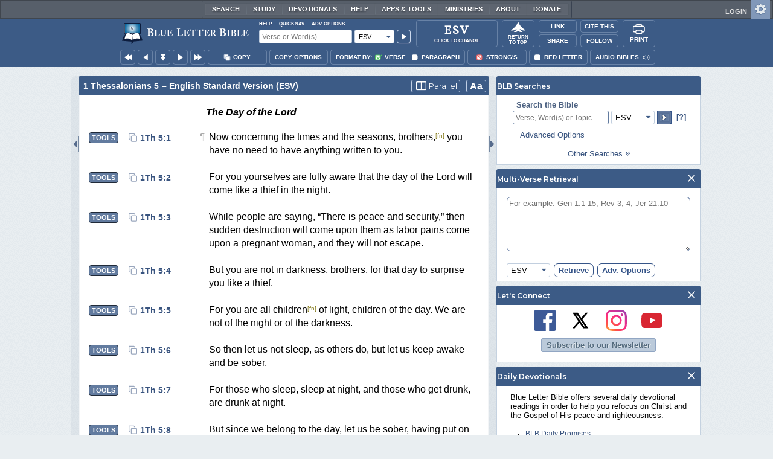

--- FILE ---
content_type: application/javascript; charset=utf-8
request_url: https://www.blueletterbible.org/assets/scripts/blbProtoTypes.js?tv=1769176338
body_size: 15472
content:
"undefined"==typeof BLB&&(BLB={}),function(){BLB.BookChapters=[],BLB.BookLongName=[],BLB.BookNumbers=[],BLB.BookOrder=[],BLB.Months=[],BLB.BookNames=[],BLB.EngToSpanish=[],BLB.HebrewCantillation="",BLB.HebrewVowelPoints="",BLB.primaryListDelim=String.fromCharCode(169),BLB.primarySubListDelim=String.fromCharCode(167),BLB.primarySuperSubListDelim=String.fromCharCode(183);for(var B=1425;B<=1455;B++)BLB.HebrewCantillation+=String.fromCharCode(B);for(B=1456;B<=1467;B++)BLB.HebrewVowelPoints+=String.fromCharCode(B);BLB.HebrewCantillation+=String.fromCharCode(1469)+String.fromCharCode(1471)+String.fromCharCode(1476)+String.fromCharCode(1477)+String.fromCharCode(1479),BLB.BookNames["1 ##j"]="1Jo",BLB.BookNames["1##j"]="1Jo",BLB.BookNames["2 ##j"]="2Jo",BLB.BookNames["2##j"]="2Jo",BLB.BookNames["3 ##j"]="3Jo",BLB.BookNames["3##j"]="3Jo",BLB.BookNames["1 sm"]="1Sa",BLB.BookNames["1sm"]="1Sa",BLB.BookNames["2 sm"]="2Sa",BLB.BookNames["2sm"]="2Sa",BLB.BookNames.ac="Act",BLB.BookNames.am="Amo",BLB.BookNames.co="Col",BLB.BookNames.da="Dan",BLB.BookNames.de="Deu",BLB.BookNames.dt="Deu",BLB.BookNames.ec="Ecc",BLB.BookNames.ep="Eph",BLB.BookNames.es="Est",BLB.BookNames.ex="Exo",BLB.BookNames.ez="Eze",BLB.BookNames.ga="Gal",BLB.BookNames.ge="Gen",BLB.BookNames.he="Heb",BLB.BookNames.ho="Hos",BLB.BookNames.is="Isa",BLB.BookNames.ja="Jas",BLB.BookNames.jb="Job",BLB.BookNames.je="Jer",BLB.BookNames.jl="Joe",BLB.BookNames.jn="Jhn",BLB.BookNames.jr="Jer",BLB.BookNames.la="Lam",BLB.BookNames.le="Lev",BLB.BookNames.lk="Luk",BLB.BookNames.lu="Luk",BLB.BookNames.mi="Mic",BLB.BookNames.mk="Mar",BLB.BookNames.mr="Mar",BLB.BookNames.mt="Mat",BLB.BookNames.na="Nah",BLB.BookNames.ne="Neh",BLB.BookNames.nu="Num",BLB.BookNames.ob="Oba",BLB.BookNames.ph="Phl",BLB.BookNames.pr="Pro",BLB.BookNames.ps="Psa",BLB.BookNames.re="Rev",BLB.BookNames.ro="Rom",BLB.BookNames.ru="Rth",BLB.BookNames.so="Sng",BLB.BookNames.zc="Zec",BLB.BookNames.ze="Zep",BLB.BookNames.zp="Zep",BLB.BookNames.Os="Hos",BLB.BookNames.Ef="Eph",BLB.BookNames["1 ch"]="1Ch",BLB.BookNames["1ch"]="1Ch",BLB.BookNames["1 chr"]="1Ch",BLB.BookNames["1chr"]="1Ch",BLB.BookNames["1 chro"]="1Ch",BLB.BookNames["1chro"]="1Ch",BLB.BookNames["1 chron"]="1Ch",BLB.BookNames["1chron"]="1Ch",BLB.BookNames["1 chronicles"]="1Ch",BLB.BookNames["1chronicles"]="1Ch",BLB.BookNames["1 co"]="1Co",BLB.BookNames["1co"]="1Co",BLB.BookNames["1 cr"]="1Co",BLB.BookNames["1cr"]="1Co",BLB.BookNames["1 cor"]="1Co",BLB.BookNames["1cor"]="1Co",BLB.BookNames["1 cori"]="1Co",BLB.BookNames["1cori"]="1Co",BLB.BookNames["1 corint"]="1Co",BLB.BookNames["1corint"]="1Co",BLB.BookNames["1 corinth"]="1Co",BLB.BookNames["1corinth"]="1Co",BLB.BookNames["1 corinthian"]="1Co",BLB.BookNames["1corinthian"]="1Co",BLB.BookNames["1 corinthians"]="1Co",BLB.BookNames["1corinthians"]="1Co",BLB.BookNames["1 jhn"]="1Jo",BLB.BookNames["1jhn"]="1Jo",BLB.BookNames["1 jo"]="1Jo",BLB.BookNames["1jo"]="1Jo",BLB.BookNames["1 jn"]="1Jo",BLB.BookNames["1jn"]="1Jo",BLB.BookNames["1 joh"]="1Jo",BLB.BookNames["1joh"]="1Jo",BLB.BookNames["1 john"]="1Jo",BLB.BookNames["1john"]="1Jo",BLB.BookNames["1 kgs"]="1Ki",BLB.BookNames["1kgs"]="1Ki",BLB.BookNames["1 ki"]="1Ki",BLB.BookNames["1ki"]="1Ki",BLB.BookNames["1 kin"]="1Ki",BLB.BookNames["1kin"]="1Ki",BLB.BookNames["1 king"]="1Ki",BLB.BookNames["1king"]="1Ki",BLB.BookNames["1 kings"]="1Ki",BLB.BookNames["1kings"]="1Ki",BLB.BookNames["1 kngs"]="1Ki",BLB.BookNames["1kngs"]="1Ki",BLB.BookNames["1 pe"]="1Pe",BLB.BookNames["1pe"]="1Pe",BLB.BookNames["1 pet"]="1Pe",BLB.BookNames["1pet"]="1Pe",BLB.BookNames["1 pete"]="1Pe",BLB.BookNames["1pete"]="1Pe",BLB.BookNames["1 peter"]="1Pe",BLB.BookNames["1peter"]="1Pe",BLB.BookNames["1 pt"]="1Pe",BLB.BookNames["1pt"]="1Pe",BLB.BookNames["1 sa"]="1Sa",BLB.BookNames["1sa"]="1Sa",BLB.BookNames["1 sam"]="1Sa",BLB.BookNames["1sam"]="1Sa",BLB.BookNames["1 samuel"]="1Sa",BLB.BookNames["1samuel"]="1Sa",BLB.BookNames["1 th"]="1Th",BLB.BookNames["1th"]="1Th",BLB.BookNames["1 the"]="1Th",BLB.BookNames["1the"]="1Th",BLB.BookNames["1 thes"]="1Th",BLB.BookNames["1thes"]="1Th",BLB.BookNames["1 thess"]="1Th",BLB.BookNames["1thess"]="1Th",BLB.BookNames["1 thessa"]="1Th",BLB.BookNames["1thessa"]="1Th",BLB.BookNames["1 thessal"]="1Th",BLB.BookNames["1thessal"]="1Th",BLB.BookNames["1 thessalon"]="1Th",BLB.BookNames["1thessalon"]="1Th",BLB.BookNames["1 thessalonian"]="1Th",BLB.BookNames["1thessalonian"]="1Th",BLB.BookNames["1 thessalonians"]="1Th",BLB.BookNames["1thessalonians"]="1Th",BLB.BookNames["1 ths"]="1Th",BLB.BookNames["1ths"]="1Th",BLB.BookNames["1 ti"]="1Ti",BLB.BookNames["1ti"]="1Ti",BLB.BookNames["1 tim"]="1Ti",BLB.BookNames["1tim"]="1Ti",BLB.BookNames["1 timo"]="1Ti",BLB.BookNames["1timo"]="1Ti",BLB.BookNames["1 timothy"]="1Ti",BLB.BookNames["1timothy"]="1Ti",BLB.BookNames["2 ch"]="2Ch",BLB.BookNames["2ch"]="2Ch",BLB.BookNames["2 chr"]="2Ch",BLB.BookNames["2chr"]="2Ch",BLB.BookNames["2 chro"]="2Ch",BLB.BookNames["2chro"]="2Ch",BLB.BookNames["2 chron"]="2Ch",BLB.BookNames["2chron"]="2Ch",BLB.BookNames["2 chronicles"]="2Ch",BLB.BookNames["2chronicles"]="2Ch",BLB.BookNames["2 co"]="2Co",BLB.BookNames["2co"]="2Co",BLB.BookNames["2 cr"]="2Co",BLB.BookNames["2cr"]="2Co",BLB.BookNames["2 cor"]="2Co",BLB.BookNames["2cor"]="2Co",BLB.BookNames["2 cori"]="2Co",BLB.BookNames["2cori"]="2Co",BLB.BookNames["2 corint"]="2Co",BLB.BookNames["2corint"]="2Co",BLB.BookNames["2 corinth"]="2Co",BLB.BookNames["2corinth"]="2Co",BLB.BookNames["2 corinthian"]="2Co",BLB.BookNames["2corinthian"]="2Co",BLB.BookNames["2 corinthians"]="2Co",BLB.BookNames["2corinthians"]="2Co",BLB.BookNames["2 jhn"]="2Jo",BLB.BookNames["2jhn"]="2Jo",BLB.BookNames["2 jo"]="2Jo",BLB.BookNames["2jo"]="2Jo",BLB.BookNames["2 jn"]="2Jo",BLB.BookNames["2jn"]="2Jo",BLB.BookNames["2 joh"]="2Jo",BLB.BookNames["2joh"]="2Jo",BLB.BookNames["2 john"]="2Jo",BLB.BookNames["2john"]="2Jo",BLB.BookNames["2 kgs"]="2Ki",BLB.BookNames["2kgs"]="2Ki",BLB.BookNames["2 ki"]="2Ki",BLB.BookNames["2ki"]="2Ki",BLB.BookNames["2 kin"]="2Ki",BLB.BookNames["2kin"]="2Ki",BLB.BookNames["2 king"]="2Ki",BLB.BookNames["2king"]="2Ki",BLB.BookNames["2 kings"]="2Ki",BLB.BookNames["2kings"]="2Ki",BLB.BookNames["2 kngs"]="2Ki",BLB.BookNames["2kngs"]="2Ki",BLB.BookNames["2 pe"]="2Pe",BLB.BookNames["2pe"]="2Pe",BLB.BookNames["2 pet"]="2Pe",BLB.BookNames["2pet"]="2Pe",BLB.BookNames["2 pete"]="2Pe",BLB.BookNames["2pete"]="2Pe",BLB.BookNames["2 peter"]="2Pe",BLB.BookNames["2peter"]="2Pe",BLB.BookNames["2 pt"]="2Pe",BLB.BookNames["2pt"]="2Pe",BLB.BookNames["2 sa"]="2Sa",BLB.BookNames["2sa"]="2Sa",BLB.BookNames["2 sam"]="2Sa",BLB.BookNames["2sam"]="2Sa",BLB.BookNames["2 samuel"]="2Sa",BLB.BookNames["2samuel"]="2Sa",BLB.BookNames["2 th"]="2Th",BLB.BookNames["2th"]="2Th",BLB.BookNames["2 the"]="2Th",BLB.BookNames["2the"]="2Th",BLB.BookNames["2 thes"]="2Th",BLB.BookNames["2thes"]="2Th",BLB.BookNames["2 thess"]="2Th",BLB.BookNames["2thess"]="2Th",BLB.BookNames["2 thessa"]="2Th",BLB.BookNames["2thessa"]="2Th",BLB.BookNames["2 thessal"]="2Th",BLB.BookNames["2thessal"]="2Th",BLB.BookNames["2 thessalon"]="2Th",BLB.BookNames["2thessalon"]="2Th",BLB.BookNames["2 thessalonian"]="2Th",BLB.BookNames["2thessalonian"]="2Th",BLB.BookNames["2 thessalonians"]="2Th",BLB.BookNames["2thessalonians"]="2Th",BLB.BookNames["2 ths"]="2Th",BLB.BookNames["2ths"]="2Th",BLB.BookNames["2 ti"]="2Ti",BLB.BookNames["2ti"]="2Ti",BLB.BookNames["2 tim"]="2Ti",BLB.BookNames["2tim"]="2Ti",BLB.BookNames["2 timo"]="2Ti",BLB.BookNames["2timo"]="2Ti",BLB.BookNames["2 timothy"]="2Ti",BLB.BookNames["2timothy"]="2Ti",BLB.BookNames["3 jhn"]="3Jo",BLB.BookNames["3jhn"]="3Jo",BLB.BookNames["3 jo"]="3Jo",BLB.BookNames["3jo"]="3Jo",BLB.BookNames["3 jn"]="3Jo",BLB.BookNames["3jn"]="3Jo",BLB.BookNames["3 joh"]="3Jo",BLB.BookNames["3joh"]="3Jo",BLB.BookNames["3 john"]="3Jo",BLB.BookNames["3john"]="3Jo",BLB.BookNames.acs="Act",BLB.BookNames.act="Act",BLB.BookNames.acts="Act",BLB.BookNames.amo="Amo",BLB.BookNames.amos="Amo",BLB.BookNames.ams="Amo",BLB.BookNames.apocalypse="Rev",BLB.BookNames.apocolypse="Rev",BLB.BookNames.apoc="Rev",BLB.BookNames.apo="Rev",BLB.BookNames["canticle of canticles"]="Sng",BLB.BookNames["canticle canticles"]="Sng",BLB.BookNames.canticle="Sng",BLB.BookNames.canticles="Sng",BLB.BookNames.cant="Sng",BLB.BookNames.col="Col",BLB.BookNames.coll="Col",BLB.BookNames.collosians="Col",BLB.BookNames.collossians="Col",BLB.BookNames.colo="Col",BLB.BookNames.colos="Col",BLB.BookNames.coloss="Col",BLB.BookNames.colossian="Col",BLB.BookNames.colossians="Col",BLB.BookNames.colossi="Col",BLB.BookNames.colossions="Col",BLB.BookNames.dan="Dan",BLB.BookNames.dani="Dan",BLB.BookNames.daniel="Dan",BLB.BookNames.deu="Deu",BLB.BookNames.deut="Deu",BLB.BookNames.deuter="Deu",BLB.BookNames.deutero="Deu",BLB.BookNames.deuteronomy="Deu",BLB.BookNames.dnl="Dan",BLB.BookNames.ecc="Ecc",BLB.BookNames.eccl="Ecc",BLB.BookNames.eccle="Ecc",BLB.BookNames.eccles="Ecc",BLB.BookNames.ecclesiastes="Ecc",BLB.BookNames.ecls="Ecc",BLB.BookNames.ecs="Ecc",BLB.BookNames.eph="Eph",BLB.BookNames.ephe="Eph",BLB.BookNames.ephes="Eph",BLB.BookNames.ephesian="Eph",BLB.BookNames.ephesians="Eph",BLB.BookNames.ephesi="Eph",BLB.BookNames.ephesions="Eph",BLB.BookNames.ephsns="Eph",BLB.BookNames.ester="Est",BLB.BookNames.est="Est",BLB.BookNames.esther="Est",BLB.BookNames.esth="Est",BLB.BookNames.estr="Est",BLB.BookNames.exd="Exo",BLB.BookNames.exds="Exo",BLB.BookNames.exod="Exo",BLB.BookNames.exodus="Exo",BLB.BookNames.exo="Exo",BLB.BookNames.eze="Eze",BLB.BookNames.ezk="Eze",BLB.BookNames.ezek="Eze",BLB.BookNames.ezekiel="Eze",BLB.BookNames.ezra="Ezr",BLB.BookNames.ezr="Ezr",BLB.BookNames.gala="Gal",BLB.BookNames.galat="Gal",BLB.BookNames.galatians="Gal",BLB.BookNames.galati="Gal",BLB.BookNames.galations="Gal",BLB.BookNames.gal="Gal",BLB.BookNames.gals="Gal",BLB.BookNames.gene="Gen",BLB.BookNames.genes="Gen",BLB.BookNames.genesi="Gen",BLB.BookNames.genesis="Gen",BLB.BookNames.gen="Gen",BLB.BookNames.glts="Gal",BLB.BookNames.gns="Gen",BLB.BookNames.haba="Hab",BLB.BookNames.habak="Hab",BLB.BookNames.habakk="Hab",BLB.BookNames.habakkuk="Hab",BLB.BookNames.hab="Hab",BLB.BookNames.hagai="Hag",BLB.BookNames.haggai="Hag",BLB.BookNames.hagg="Hag",BLB.BookNames.hag="Hag",BLB.BookNames.hbk="Hab",BLB.BookNames.hbr="Heb",BLB.BookNames.hbrs="Heb",BLB.BookNames.heb="Heb",BLB.BookNames.hebres="Heb",BLB.BookNames.hebrew="Heb",BLB.BookNames.hebrews="Heb",BLB.BookNames.hebr="Heb",BLB.BookNames.hga="Hag",BLB.BookNames.hosea="Hos",BLB.BookNames.hose="Hos",BLB.BookNames.hos="Hos",BLB.BookNames.hsa="Hos",BLB.BookNames.isaiah="Isa",BLB.BookNames.isaia="Isa",BLB.BookNames.isai="Isa",BLB.BookNames.isa="Isa",BLB.BookNames.ish="Isa",BLB.BookNames.jame="Jas",BLB.BookNames.james="Jas",BLB.BookNames.jam="Jas",BLB.BookNames.jas="Jas",BLB.BookNames.jde="Jde",BLB.BookNames.jdg="Jdg",BLB.BookNames.jdgs="Jdg",BLB.BookNames.jere="Jer",BLB.BookNames.jeremiah="Jer",BLB.BookNames.jerem="Jer",BLB.BookNames.jer="Jer",BLB.BookNames.jhn="Jhn",BLB.BookNames.jms="Jas",BLB.BookNames.job="Job",BLB.BookNames.joe="Joe",BLB.BookNames.joel="Joe",BLB.BookNames.joh="Jhn",BLB.BookNames.john="Jhn",BLB.BookNames.jonah="Jon",BLB.BookNames.jona="Jon",BLB.BookNames.jon="Jon",BLB.BookNames.josh="Jos",BLB.BookNames.joshua="Jos",BLB.BookNames.jos="Jos",BLB.BookNames.jsh="Jos",BLB.BookNames.jud="Jde",BLB.BookNames.jude="Jde",BLB.BookNames.judge="Jdg",BLB.BookNames.judges="Jdg",BLB.BookNames.judg="Jdg",BLB.BookNames.lame="Lam",BLB.BookNames.lamen="Lam",BLB.BookNames.lamentation="Lam",BLB.BookNames.lamentations="Lam",BLB.BookNames.lament="Lam",BLB.BookNames.lam="Lam",BLB.BookNames.levi="Lev",BLB.BookNames.levitic="Lev",BLB.BookNames.leviticus="Lev",BLB.BookNames.levit="Lev",BLB.BookNames.lev="Lev",BLB.BookNames.lke="Luk",BLB.BookNames.luke="Luk",BLB.BookNames.luk="Luk",BLB.BookNames.malachi="Mal",BLB.BookNames.malach="Mal",BLB.BookNames.malac="Mal",BLB.BookNames.mala="Mal",BLB.BookNames.malichi="Mal",BLB.BookNames.mal="Mal",BLB.BookNames.mar="Mar",BLB.BookNames.marc="Mar",BLB.BookNames.mark="Mar",BLB.BookNames.mathew="Mat",BLB.BookNames.mat="Mat",BLB.BookNames.matthe="Mat",BLB.BookNames.matthew="Mat",BLB.BookNames.matth="Mat",BLB.BookNames.matt="Mat",BLB.BookNames.mch="Mic",BLB.BookNames.micah="Mic",BLB.BookNames.mica="Mic",BLB.BookNames.mic="Mic",BLB.BookNames.mlc="Mal",BLB.BookNames.mlci="Mal",BLB.BookNames.mrk="Mar",BLB.BookNames.mth="Mat",BLB.BookNames.mtthw="Mat",BLB.BookNames.mtw="Mat",BLB.BookNames.nah="Nah",BLB.BookNames.nahum="Nah",BLB.BookNames.nahu="Nah",BLB.BookNames.nehemiah="Neh",BLB.BookNames.nehem="Neh",BLB.BookNames.nehe="Neh",BLB.BookNames.neh="Neh",BLB.BookNames.number="Num",BLB.BookNames.numbers="Num",BLB.BookNames.numb="Num",BLB.BookNames.num="Num",BLB.BookNames.obadiah="Oba",BLB.BookNames.obad="Oba",BLB.BookNames.oba="Oba",BLB.BookNames.obd="Oba",BLB.BookNames.philemon="Phm",BLB.BookNames.philem="Phm",BLB.BookNames.phile="Phm",BLB.BookNames.phili="Phl",BLB.BookNames.philipians="Phl",BLB.BookNames.philip="Phl",BLB.BookNames.philippians="Phl",BLB.BookNames.philippi="Phl",BLB.BookNames.philipp="Phl",BLB.BookNames.philipppian="Phl",BLB.BookNames.philli="Phl",BLB.BookNames.phillip="Phl",BLB.BookNames.phillippian="Phl",BLB.BookNames.phillippians="Phl",BLB.BookNames.phillippi="Phl",BLB.BookNames.phillipp="Phl",BLB.BookNames.phil="Phl",BLB.BookNames.phi="Phl",BLB.BookNames.phl="Phl",BLB.BookNames.phm="Phm",BLB.BookNames.phn="Phm",BLB.BookNames.php="Phl",BLB.BookNames.pro="Pro",BLB.BookNames.proverb="Pro",BLB.BookNames.proverbs="Pro",BLB.BookNames.prov="Pro",BLB.BookNames.prv="Pro",BLB.BookNames.prvs="Pro",BLB.BookNames.psalm="Psa",BLB.BookNames.psalms="Psa",BLB.BookNames.psal="Psa",BLB.BookNames.psa="Psa",BLB.BookNames.pss="Psa",BLB.BookNames.revelation="Rev",BLB.BookNames.revelations="Rev",BLB.BookNames.revelat="Rev",BLB.BookNames.revel="Rev",BLB.BookNames.reve="Rev",BLB.BookNames.rev="Rev",BLB.BookNames.rms="Rom",BLB.BookNames.roman="Rom",BLB.BookNames.romans="Rom",BLB.BookNames.roma="Rom",BLB.BookNames.rom="Rom",BLB.BookNames.rth="Rth",BLB.BookNames.ruth="Rth",BLB.BookNames.rut="Rth",BLB.BookNames.sgs="Sng",BLB.BookNames.sng="Sng",BLB.BookNames.sngs="Sng",BLB.BookNames.solomon="Sng",BLB.BookNames["song solomon"]="Sng",BLB.BookNames["songs solomon"]="Sng",BLB.BookNames["song of solomon"]="Sng",BLB.BookNames["songs of solomon"]="Sng",BLB.BookNames["song songs"]="Sng",BLB.BookNames["song of songs"]="Sng",BLB.BookNames.songofsolomon="Sng",BLB.BookNames.songsofsolomon="Sng",BLB.BookNames.songofsongs="Sng",BLB.BookNames.song="Sng",BLB.BookNames.songs="Sng",BLB.BookNames.son="Sng",BLB.BookNames.sos="Sng",BLB.BookNames.tit="Tit",BLB.BookNames.titus="Tit",BLB.BookNames.tts="Tit",BLB.BookNames.zechariah="Zec",BLB.BookNames.zechar="Zec",BLB.BookNames.zecha="Zec",BLB.BookNames.zech="Zec",BLB.BookNames.zec="Zec",BLB.BookNames.zephaniah="Zep",BLB.BookNames.zephan="Zep",BLB.BookNames.zepha="Zep",BLB.BookNames.zeph="Zep",BLB.BookNames.zep="Zep",BLB.BookNames.zph="Zep",BLB.BookNames["Gen."]="Gen",BLB.BookNames["Deu."]="Deu",BLB.BookNames["1Sa."]="1Sa",BLB.BookNames["2Sa."]="2Sa",BLB.BookNames["Prov."]="Pro",BLB.BookNames["Ps."]="Psa",BLB.BookNames["Eccl."]="Ecc",BLB.BookNames["Hab."]="Hab",BLB.BookNames["Jer."]="Jer",BLB.BookNames["Neh."]="Neh",BLB.BookNames["Hos."]="Hos",BLB.BookNames["Isa."]="Isa",BLB.BookNames["Mt."]="Mat",BLB.BookNames["Lu."]="Luk",BLB.BookNames["Jn."]="Jhn",BLB.BookNames["Eph."]="Eph",BLB.BookNames["Jas."]="Jas",BLB.BookNames["génesis"]="Gen",BLB.BookNames.genesis="Gen",BLB.BookNames["éxodo"]="Exo",BLB.BookNames.exodo="Exo",BLB.BookNames["levítico"]="Lev",BLB.BookNames.levitico="Lev",BLB.BookNames["levíticos"]="Lev",BLB.BookNames.leviticos="Lev",BLB.BookNames["números"]="Num",BLB.BookNames.numeros="Num",BLB.BookNames.deuteronomio="Deu",BLB.BookNames["josué"]="Jos",BLB.BookNames.josue="Jos",BLB.BookNames.jueces="Jdg",BLB.BookNames.rut="Rth",BLB.BookNames["1samuel"]="1Sa",BLB.BookNames["1 samuel"]="1Sa",BLB.BookNames["2samuel"]="2Sa",BLB.BookNames["2 samuel"]="2Sa",BLB.BookNames["1reyes"]="1Ki",BLB.BookNames["1 reyes"]="1Ki",BLB.BookNames["2reyes"]="2Ki",BLB.BookNames["2 reyes"]="2Ki",BLB.BookNames["1crónicas"]="1Ch",BLB.BookNames["1 crónicas"]="1Ch",BLB.BookNames["1cronicas"]="1Ch",BLB.BookNames["1 cronicas"]="1Ch",BLB.BookNames["2crónicas"]="2Ch",BLB.BookNames["2 crónicas"]="2Ch",BLB.BookNames["2cronicas"]="2Ch",BLB.BookNames["2 cronicas"]="2Ch",BLB.BookNames.esdras="Ezr",BLB.BookNames["nehemías"]="Neh",BLB.BookNames.nehemias="Neh",BLB.BookNames.ester="Est",BLB.BookNames.job="Job",BLB.BookNames.salmo="Psa",BLB.BookNames.salmos="Psa",BLB.BookNames.proverbios="Pro",BLB.BookNames["eclesiastés"]="Ecc",BLB.BookNames.eclesiastes="Ecc",BLB.BookNames.cantares="Sng",BLB.BookNames["isaías"]="Isa",BLB.BookNames.isaias="Isa",BLB.BookNames["jeremías"]="Jer",BLB.BookNames.jeremias="Jer",BLB.BookNames.lamentaciones="Lam",BLB.BookNames.ezequiel="Eze",BLB.BookNames.daniel="Dan",BLB.BookNames.oseas="Hos",BLB.BookNames.joel="Joe",BLB.BookNames["amós"]="Amo",BLB.BookNames.amos="Amo",BLB.BookNames["abdías"]="Oba",BLB.BookNames.abdias="Oba",BLB.BookNames["jonás"]="Jon",BLB.BookNames.jonas="Jon",BLB.BookNames.miqueas="Mic",BLB.BookNames["nahúm"]="Nah",BLB.BookNames.nahum="Nah",BLB.BookNames.habacuc="Hab",BLB.BookNames["sofonías"]="Zep",BLB.BookNames.sofonias="Zep",BLB.BookNames.hageo="Hag",BLB.BookNames["zacarías"]="Zec",BLB.BookNames.zacarias="Zec",BLB.BookNames["malaquías"]="Mal",BLB.BookNames.malaquias="Mal",BLB.BookNames.mateo="Mat",BLB.BookNames.marcos="Mar",BLB.BookNames.lucas="Luk",BLB.BookNames.juan="Jhn",BLB.BookNames.hechos="Act",BLB.BookNames.romanos="Rom",BLB.BookNames["1corintios"]="1Co",BLB.BookNames["1 corintios"]="1Co",BLB.BookNames["2corintios"]="2Co",BLB.BookNames["2 corintios"]="2Co",BLB.BookNames["gálatas"]="Gal",BLB.BookNames.galatas="Gal",BLB.BookNames.efesios="Eph",BLB.BookNames.filipenses="Phl",BLB.BookNames.colosenses="Col",BLB.BookNames["1tesalonicenses"]="1Th",BLB.BookNames["1 tesalonicenses"]="1Th",BLB.BookNames["2tesalonicenses"]="2Th",BLB.BookNames["2 tesalonicenses"]="2Th",BLB.BookNames["1timoteo"]="1Ti",BLB.BookNames["1 timoteo"]="1Ti",BLB.BookNames["2timoteo"]="2Ti",BLB.BookNames["2 timoteo"]="2Ti",BLB.BookNames.tito="Tit",BLB.BookNames["filemón"]="Phm",BLB.BookNames.filemon="Phm",BLB.BookNames.hebreos="Heb",BLB.BookNames.santiago="Jas",BLB.BookNames["1pedro"]="1Pe",BLB.BookNames["1 pedro"]="1Pe",BLB.BookNames["2pedro"]="2Pe",BLB.BookNames["2 pedro"]="2Pe",BLB.BookNames["1juan"]="1Jo",BLB.BookNames["1 juan"]="1Jo",BLB.BookNames["2juan"]="2Jo",BLB.BookNames["2 juan"]="2Jo",BLB.BookNames["3juan"]="3Jo",BLB.BookNames["3 juan"]="3Jo",BLB.BookNames.judas="Jde",BLB.BookNames.apocalipsis="Rev",BLB.BookNames["1 de samuel"]="1Sa",BLB.BookNames["2 de samuel"]="2Sa",BLB.BookNames["1 de reyes"]="1Ki",BLB.BookNames["2 de reyes"]="2Ki",BLB.BookNames["1 de crónicas"]="1Ch",BLB.BookNames["2 de crónicas"]="2Ch",BLB.BookNames["1 de corintios"]="1Co",BLB.BookNames["2 de corintios"]="2Co",BLB.BookNames["1 de tesalonicenses"]="1Th",BLB.BookNames["2 de tesalonicenses"]="2Th",BLB.BookNames["1 de timoteo"]="1Ti",BLB.BookNames["2 de timoteo"]="2Ti",BLB.BookNames["1 de pedro"]="1Pe",BLB.BookNames["2 de pedro"]="2Pe",BLB.BookNames["1 de juan"]="1Jo",BLB.BookNames["2 de juan"]="2Jo",BLB.BookNames["3 de juan"]="3Jo",BLB.BookNames["Gén"]="Gen",BLB.BookNames.Lev="Lev",BLB.BookNames["Núm"]="Num",BLB.BookNames.Deut="Deu",BLB.BookNames.Jos="Jos",BLB.BookNames.Jue="Jdg",BLB.BookNames.Rut="Rth",BLB.BookNames["1Sam"]="1Sa",BLB.BookNames["2Sam"]="2Sa",BLB.BookNames["1Rey"]="1Ki",BLB.BookNames["2Rey"]="2Ki",BLB.BookNames["1Crón"]="1Ch",BLB.BookNames["2Crón"]="2Ch",BLB.BookNames.Esd="Ezr",BLB.BookNames.Neh="Neh",BLB.BookNames.Est="Est",BLB.BookNames.Job="Job",BLB.BookNames.Sal="Psa",BLB.BookNames.Prov="Pro",BLB.BookNames.Ecl="Ecc",BLB.BookNames.Cant="Sng",BLB.BookNames.Isa="Isa",BLB.BookNames.Jer="Jer",BLB.BookNames.Lam="Lam",BLB.BookNames.Ezeq="Eze",BLB.BookNames.Dan="Dan",BLB.BookNames.Joel="Joe",BLB.BookNames["Amós"]="Amo",BLB.BookNames.Abd="Oba",BLB.BookNames.Jon="Jon",BLB.BookNames.Miq="Mic",BLB.BookNames.Nah="Nah",BLB.BookNames.Hab="Hab",BLB.BookNames.Sof="Zep",BLB.BookNames.Hag="Hag",BLB.BookNames.Zac="Zec",BLB.BookNames.Mal="Mal",BLB.BookNames.Mat="Mat",BLB.BookNames.Mar="Mar",BLB.BookNames.Luc="Luk",BLB.BookNames.Juan="Jhn",BLB.BookNames.Hech="Act",BLB.BookNames.Hch="Act",BLB.BookNames.Rom="Rom",BLB.BookNames["1Cor"]="1Co",BLB.BookNames["2Cor"]="2Co",BLB.BookNames.Gal="Gal",BLB.BookNames.Fil="Phl",BLB.BookNames.Col="Col",BLB.BookNames["1Tes"]="1Th",BLB.BookNames["2Tes"]="2Th",BLB.BookNames["1Tim"]="1Ti",BLB.BookNames["2Tim"]="2Ti",BLB.BookNames.Tito="Tit",BLB.BookNames.Filem="Phm",BLB.BookNames.Heb="Heb",BLB.BookNames.Sant="Jas",BLB.BookNames["1Ped"]="1Pe",BLB.BookNames["2Ped"]="2Pe",BLB.BookNames["1Jn"]="1Jo",BLB.BookNames["2Jn"]="2Jo",BLB.BookNames["3Jn"]="3Jo",BLB.BookNames.Apoc="Rev",BLB.BookNames.bereishit="Gen",BLB.BookNames.shmot="Exo",BLB.BookNames.vayikra="Lev",BLB.BookNames.bamidbar="Num",BLB.BookNames.devarim="Deu",BLB.BookNames.yehoshua="Jos",BLB.BookNames.shoftim="Jdg",BLB.BookNames.ruth="Rth",BLB.BookNames.shmuel1="1Sa",BLB.BookNames.shmuel2="2Sa",BLB.BookNames.melachim1="1Ki",BLB.BookNames.melachim2="2Ki",BLB.BookNames["divrei-hayamim1"]="1Ch",BLB.BookNames["divrei-hayamim2"]="2Ch",BLB.BookNames.ezra="Ezr",BLB.BookNames.nechemia="Neh",BLB.BookNames.esther="Est",BLB.BookNames.iyov="Job",BLB.BookNames.tehillim="Psa",BLB.BookNames.mishlei="Pro",BLB.BookNames.kohelet="Ecc",BLB.BookNames["shir-hashirim"]="Sng",BLB.BookNames.yeshaiya="Isa",BLB.BookNames.yermiyahu="Jer",BLB.BookNames.eicha="Lam",BLB.BookNames.yechezkel="Eze",BLB.BookNames.daniel="Dan",BLB.BookNames.hoshaya="Hos",BLB.BookNames.yoel="Joe",BLB.BookNames.amos="Amo",BLB.BookNames.ovadia="Oba",BLB.BookNames.yona="Jon",BLB.BookNames.micha="Mic",BLB.BookNames.nachum="Nah",BLB.BookNames.chabakuk="Hab",BLB.BookNames.tzephania="Zep",BLB.BookNames.chaggai="Hag",BLB.BookNames.zecharia="Zec",BLB.BookNames.malachi="Mal",BLB.BookNames["kata maqqaion"]="Mat",BLB.BookNames.maqqaion="Mat",BLB.BookNames["kata markonv"]="Mar",BLB.BookNames.markonv="Mar",BLB.BookNames["kata loukan"]="Luk",BLB.BookNames.loukan="Luk",BLB.BookNames["kata iwannhn"]="Jhn",BLB.BookNames.iwannhn="Jhn",BLB.BookNames["praxeis apostolwn"]="Act",BLB.BookNames.apostolwn="Act",BLB.BookNames["pros rwmaious"]="Rom",BLB.BookNames.rwmaious="Rom",BLB.BookNames["pros korinqious av"]="1Co",BLB.BookNames["korinqious av"]="1Co",BLB.BookNames["pros korinqious bv"]="2Co",BLB.BookNames["korinqious bv"]="2Co",BLB.BookNames["pros galatas"]="Gal",BLB.BookNames.galatas="Gal",BLB.BookNames["pros efesious"]="Eph",BLB.BookNames.efesious="Eph",BLB.BookNames["pros filipphsious"]="Phl",BLB.BookNames.filipphsious="Phl",BLB.BookNames["pros kolossaeis"]="Col",BLB.BookNames.kolossaeis="Col",BLB.BookNames["pros qessalonikeis av"]="1Th",BLB.BookNames["qessalonikeis av"]="1Th",BLB.BookNames["pros qessalonikeis bv"]="2Th",BLB.BookNames["qessalonikeis bv"]="2Th",BLB.BookNames["pros timoqeon av"]="1Ti",BLB.BookNames["timoqeon av"]="1Ti",BLB.BookNames["pros timoqeon bv"]="2Ti",BLB.BookNames["timoqeon bv"]="2Ti",BLB.BookNames["pros titon"]="Tit",BLB.BookNames.titon="Tit",BLB.BookNames["pros filhmona"]="Phm",BLB.BookNames.filhmona="Phm";BLB.BookNames["pros ebraious"]="Heb",BLB.BookNames.ebraious="Heb",BLB.BookNames.iakwbou="Jas",BLB.BookNames["petrou av"]="1Pe",BLB.BookNames["petrou bv"]="2Pe",BLB.BookNames["iwannou av"]="1Jo",BLB.BookNames["iwannou bv"]="2Jo",BLB.BookNames["iwannou gv"]="3Jo",BLB.BookNames.iouda="Jde",BLB.BookNames["apokaluyis ioannou"]="Rev",BLB.BookNames.apokaluyis="Rev",BLB.BookNames.ioannou="Rev",BLB.BookNames.Gen="Gen",BLB.BookNames.Exo="Exod",BLB.BookNames.Lev="Lev",BLB.BookNames.Num="Num",BLB.BookNames.Deu="Deut",BLB.BookNames.Jos="Josh",BLB.BookNames.Jdg="Judg",BLB.BookNames.Rth="Ruth",BLB.BookNames["1Sa"]="1 Sam",BLB.BookNames["2Sa"]="2 Sam",BLB.BookNames["1Ki"]="1 Kgs",BLB.BookNames["2Ki"]="2 Kgs",BLB.BookNames["1Ch"]="1 Chr",BLB.BookNames["2Ch"]="2 Chr",BLB.BookNames.Ezr="Ezra",BLB.BookNames.Neh="Neh",BLB.BookNames.Est="Esth",BLB.BookNames.Job="Job",BLB.BookNames.Psa="Ps",BLB.BookNames.Pro="Prov",BLB.BookNames.Ecc="Eccl",BLB.BookNames.Sng="Song",BLB.BookNames.Isa="Isa",BLB.BookNames.Jer="Jer",BLB.BookNames.Lam="Lam",BLB.BookNames.Eze="Ezek",BLB.BookNames.Dan="Dan",BLB.BookNames.Hos="Hos",BLB.BookNames.Joe="Joel",BLB.BookNames.Amo="Amos",BLB.BookNames.Oba="Obad",BLB.BookNames.Jon="Jonah",BLB.BookNames.Mic="Mic",BLB.BookNames.Nah="Nah",BLB.BookNames.Hab="Hab",BLB.BookNames.Zep="Zeph",BLB.BookNames.Hag="Hag",BLB.BookNames.Zec="Zech",BLB.BookNames.Mal="Mal",BLB.BookNames.Mat="Matt",BLB.BookNames.Mar="Mark",BLB.BookNames.Luk="Luke",BLB.BookNames.Jhn="John",BLB.BookNames.Act="Acts",BLB.BookNames.Rom="Rom",BLB.BookNames["1Co"]="1 Cor",BLB.BookNames["2Co"]="2 Cor",BLB.BookNames.Gal="Gal",BLB.BookNames.Eph="Eph",BLB.BookNames.Phl="Phil",BLB.BookNames.Col="Col",BLB.BookNames["1Th"]="1 Thess",BLB.BookNames["2Th"]="2 Thess",BLB.BookNames["1Ti"]="1 Tim",BLB.BookNames["2Ti"]="2 Tim",BLB.BookNames.Tit="Titus",BLB.BookNames.Phm="Phlm",BLB.BookNames.Heb="Heb",BLB.BookNames.Jas="Jas",BLB.BookNames["1Pe"]="1 Pet",BLB.BookNames["2Pe"]="2 Pet",BLB.BookNames["1Jo"]="1 John",BLB.BookNames["2Jo"]="2 John",BLB.BookNames["3Jo"]="3 John",BLB.BookNames.Jde="Jude",BLB.BookNames.Rev="Rev",BLB.Months={Jan:"1,31",Feb:"32,60",Mar:"61,91",Apr:"92,121",May:"122,152",Jun:"153,182",Jul:"183,213",Aug:"214,244",Sep:"245,274",Oct:"275,305",Nov:"306,335",Dec:"336,366"},BLB.BookChapters.Gen=0,BLB.BookChapters.Exo=50,BLB.BookChapters.Lev=90,BLB.BookChapters.Num=117,BLB.BookChapters.Deu=153,BLB.BookChapters.Jos=187,BLB.BookChapters.Jdg=211,BLB.BookChapters.Rth=232,BLB.BookChapters["1Sa"]=236,BLB.BookChapters["2Sa"]=267,BLB.BookChapters["1Ki"]=291,BLB.BookChapters["2Ki"]=313,BLB.BookChapters["1Ch"]=338,BLB.BookChapters["2Ch"]=367,BLB.BookChapters.Ezr=403,BLB.BookChapters.Neh=413,BLB.BookChapters.Est=426,BLB.BookChapters.Job=436,BLB.BookChapters.Psa=478,BLB.BookChapters.Pro=628,BLB.BookChapters.Ecc=659,BLB.BookChapters.Sng=671,BLB.BookChapters.Isa=679,BLB.BookChapters.Jer=745,BLB.BookChapters.Lam=797,BLB.BookChapters.Eze=802,BLB.BookChapters.Dan=850,BLB.BookChapters.Hos=862,BLB.BookChapters.Joe=876,BLB.BookChapters.Amo=879,BLB.BookChapters.Oba=888,BLB.BookChapters.Jon=889,BLB.BookChapters.Mic=893,BLB.BookChapters.Nah=900,BLB.BookChapters.Hab=903,BLB.BookChapters.Zep=906,BLB.BookChapters.Hag=909,BLB.BookChapters.Zec=911,BLB.BookChapters.Mal=925,BLB.BookChapters.Mat=929,BLB.BookChapters.Mar=957,BLB.BookChapters.Luk=973,BLB.BookChapters.Jhn=997,BLB.BookChapters.Act=1018,BLB.BookChapters.Rom=1046,BLB.BookChapters["1Co"]=1062,BLB.BookChapters["2Co"]=1078,BLB.BookChapters.Gal=1091,BLB.BookChapters.Eph=1097,BLB.BookChapters.Phl=1103,BLB.BookChapters.Col=1107,BLB.BookChapters["1Th"]=1111,BLB.BookChapters["2Th"]=1116,BLB.BookChapters["1Ti"]=1119,BLB.BookChapters["2Ti"]=1125,BLB.BookChapters.Tit=1129,BLB.BookChapters.Phm=1132,BLB.BookChapters.Heb=1133,BLB.BookChapters.Jas=1146,BLB.BookChapters["1Pe"]=1151,BLB.BookChapters["2Pe"]=1156,BLB.BookChapters["1Jo"]=1159,BLB.BookChapters["2Jo"]=1164,BLB.BookChapters["3Jo"]=1165,BLB.BookChapters.Jde=1166,BLB.BookChapters.Rev=1167,BLB.BookLongName.Gen="Genesis",BLB.BookLongName.Exo="Exodus",BLB.BookLongName.Lev="Leviticus",BLB.BookLongName.Num="Numbers",BLB.BookLongName.Deu="Deuteronomy",BLB.BookLongName.Jos="Joshua",BLB.BookLongName.Jdg="Judges",BLB.BookLongName.Rth="Ruth",BLB.BookLongName["1Sa"]="1 Samuel",BLB.BookLongName["2Sa"]="2 Samuel",BLB.BookLongName["1Ki"]="1 Kings",BLB.BookLongName["2Ki"]="2 Kings",BLB.BookLongName["1Ch"]="1 Chronicles",BLB.BookLongName["2Ch"]="2 Chronicles",BLB.BookLongName.Ezr="Ezra",BLB.BookLongName.Neh="Nehemiah",BLB.BookLongName.Est="Esther",BLB.BookLongName.Job="Job",BLB.BookLongName.Psa="Psalms",BLB.BookLongName.Pro="Proverbs",BLB.BookLongName.Ecc="Ecclesiastes",BLB.BookLongName.Sng="Song of Songs",BLB.BookLongName.Isa="Isaiah",BLB.BookLongName.Jer="Jeremiah",BLB.BookLongName.Lam="Lamentations",BLB.BookLongName.Eze="Ezekiel",BLB.BookLongName.Dan="Daniel",BLB.BookLongName.Hos="Hosea",BLB.BookLongName.Joe="Joel",BLB.BookLongName.Amo="Amos",BLB.BookLongName.Oba="Obadiah",BLB.BookLongName.Jon="Jonah",BLB.BookLongName.Mic="Micah",BLB.BookLongName.Nah="Nahum",BLB.BookLongName.Hab="Habakkuk",BLB.BookLongName.Zep="Zephaniah",BLB.BookLongName.Hag="Haggai",BLB.BookLongName.Zec="Zechariah",BLB.BookLongName.Mal="Malachi",BLB.BookLongName.Mat="Matthew",BLB.BookLongName.Mar="Mark",BLB.BookLongName.Luk="Luke",BLB.BookLongName.Jhn="John",BLB.BookLongName.Act="Acts",BLB.BookLongName.Rom="Romans",BLB.BookLongName["1Co"]="1 Corinthians",BLB.BookLongName["2Co"]="2 Corinthians",BLB.BookLongName.Gal="Galatians",BLB.BookLongName.Eph="Ephesians",BLB.BookLongName.Phl="Philippians",BLB.BookLongName.Col="Colossians",BLB.BookLongName["1Th"]="1 Thessalonians",BLB.BookLongName["2Th"]="2 Thessalonians",BLB.BookLongName["1Ti"]="1 Timothy",BLB.BookLongName["2Ti"]="2 Timothy",BLB.BookLongName.Tit="Titus",BLB.BookLongName.Phm="Philemon",BLB.BookLongName.Heb="Hebrews",BLB.BookLongName.Jas="James",BLB.BookLongName["1Pe"]="1 Peter",BLB.BookLongName["2Pe"]="2 Peter",BLB.BookLongName["1Jo"]="1 John",BLB.BookLongName["2Jo"]="2 John",BLB.BookLongName["3Jo"]="3 John",BLB.BookLongName.Jde="Jude",BLB.BookLongName.Rev="Revelation",BLB.EngToSpanish.Genesis="Génesis",BLB.EngToSpanish.Exodus="Éxodo",BLB.EngToSpanish.Leviticus="Levítico",BLB.EngToSpanish.Numbers="Números",BLB.EngToSpanish.Deuteronomy="Deuteronomio",BLB.EngToSpanish.Joshua="Josué",BLB.EngToSpanish.Judges="Jueces",BLB.EngToSpanish.Ruth="Rut",BLB.EngToSpanish["1 Samuel"]="1 Samuel",BLB.EngToSpanish["2 Samuel"]="2 Samuel",BLB.EngToSpanish["1 Kings"]="1 Reyes",BLB.EngToSpanish["2 Kings"]="2 Reyes",BLB.EngToSpanish["1 Chronicles"]="1 Crónicas",BLB.EngToSpanish["2 Chronicles"]="2 Crónicas",BLB.EngToSpanish.Ezra="Esdras",BLB.EngToSpanish.Nehemiah="Nehemías",BLB.EngToSpanish.Esther="Ester",BLB.EngToSpanish.Job="Job",BLB.EngToSpanish.Psalms="Salmos",BLB.EngToSpanish.Proverbs="Proverbios",BLB.EngToSpanish.Ecclesiastes="Eclesiastés",BLB.EngToSpanish["Song of Songs"]="Cantares",BLB.EngToSpanish.Isaiah="Isaías",BLB.EngToSpanish.Jeremiah="Jeremías",BLB.EngToSpanish.Lamentations="Lamentaciones",BLB.EngToSpanish.Ezekiel="Ezequiel",BLB.EngToSpanish.Daniel="Daniel",BLB.EngToSpanish.Hosea="Oseas",BLB.EngToSpanish.Joel="Joel",BLB.EngToSpanish.Amos="Amós",BLB.EngToSpanish.Obadiah="Abdías",BLB.EngToSpanish.Jonah="Jonás",BLB.EngToSpanish.Micah="Miqueas",BLB.EngToSpanish.Nahum="Nahúm",BLB.EngToSpanish.Habakkuk="Habacuc",BLB.EngToSpanish.Zephaniah="Sofonías",BLB.EngToSpanish.Haggai="Hageo",BLB.EngToSpanish.Zechariah="Zacarías",BLB.EngToSpanish.Malachi="Malaquías",BLB.EngToSpanish.Matthew="Mateo",BLB.EngToSpanish.Mark="Marcos",BLB.EngToSpanish.Luke="Lucas",BLB.EngToSpanish.John="Juan",BLB.EngToSpanish.Acts="Hechos",BLB.EngToSpanish.Romans="Romanos",BLB.EngToSpanish["1 Corinthians"]="1 Corintios",BLB.EngToSpanish["2 Corinthians"]="2 Corintios",BLB.EngToSpanish.Galatians="Gálatas",BLB.EngToSpanish.Ephesians="Efesios",BLB.EngToSpanish.Philippians="Filipenses",BLB.EngToSpanish.Colossians="Colosenses",BLB.EngToSpanish["1 Thessalonians"]="1 Tesalonicenses",BLB.EngToSpanish["2 Thessalonians"]="2 Tesalonicenses",BLB.EngToSpanish["1 Timothy"]="1 Timoteo",BLB.EngToSpanish["2 Timothy"]="2 Timoteo",BLB.EngToSpanish.Titus="Tito",BLB.EngToSpanish.Philemon="Filemón",BLB.EngToSpanish.Hebrews="Hebreos",BLB.EngToSpanish.James="Santiago",BLB.EngToSpanish["1 Peter"]="1 Pedro",BLB.EngToSpanish["2 Peter"]="2 Pedro",BLB.EngToSpanish["1 John"]="1 Juan",BLB.EngToSpanish["2 John"]="2 Juan",BLB.EngToSpanish["3 John"]="3 Juan",BLB.EngToSpanish.Jude="Judas",BLB.EngToSpanish.Revelation="Apocalipsis",BLB.EngToSpanish.Gen="Gén",BLB.EngToSpanish.Exo="Ex",BLB.EngToSpanish.Lev="Lev",BLB.EngToSpanish.Num="Núm",BLB.EngToSpanish.Deu="Deut",BLB.EngToSpanish.Jos="Jos",BLB.EngToSpanish.Jdg="Jue",BLB.EngToSpanish.Rth="Rut",BLB.EngToSpanish["1Sa"]="1Sam",BLB.EngToSpanish["2Sa"]="2Sam",BLB.EngToSpanish["1Ki"]="1Rey",BLB.EngToSpanish["2Ki"]="2Rey",BLB.EngToSpanish["1Ch"]="1Crón",BLB.EngToSpanish["2Ch"]="2Crón",BLB.EngToSpanish.Ezr="Esd",BLB.EngToSpanish.Neh="Neh",BLB.EngToSpanish.Est="Est",BLB.EngToSpanish.Job="Job",BLB.EngToSpanish.Psa="Sal",BLB.EngToSpanish.Pro="Prov",BLB.EngToSpanish.Ecc="Ecl",BLB.EngToSpanish.Sng="Cant",BLB.EngToSpanish.Isa="Isa",BLB.EngToSpanish.Jer="Jer",BLB.EngToSpanish.Lam="Lam",BLB.EngToSpanish.Eze="Ezeq",BLB.EngToSpanish.Dan="Dan",BLB.EngToSpanish.Hos="Os",BLB.EngToSpanish.Joe="Joel",BLB.EngToSpanish.Amo="Amós",BLB.EngToSpanish.Oba="Abd",BLB.EngToSpanish.Jon="Jon",BLB.EngToSpanish.Mic="Miq",BLB.EngToSpanish.Nah="Nah",BLB.EngToSpanish.Hab="Hab",BLB.EngToSpanish.Zep="Sof",BLB.EngToSpanish.Hag="Hag",BLB.EngToSpanish.Zec="Zac",BLB.EngToSpanish.Mal="Mal",BLB.EngToSpanish.Mat="Mat",BLB.EngToSpanish.Mar="Mar",BLB.EngToSpanish.Luk="Luc",BLB.EngToSpanish.Jhn="Juan",BLB.EngToSpanish.Act="Hech",BLB.EngToSpanish.Rom="Rom",BLB.EngToSpanish["1Co"]="1Cor",BLB.EngToSpanish["2Co"]="2Cor",BLB.EngToSpanish.Gal="Gal",BLB.EngToSpanish.Eph="Ef",BLB.EngToSpanish.Phl="Fil",BLB.EngToSpanish.Col="Col",BLB.EngToSpanish["1Th"]="1Tes",BLB.EngToSpanish["2Th"]="2Tes",BLB.EngToSpanish["1Ti"]="1Tim",BLB.EngToSpanish["2Ti"]="2Tim",BLB.EngToSpanish.Tit="Tito",BLB.EngToSpanish.Phm="Filem",BLB.EngToSpanish.Heb="Heb",BLB.EngToSpanish.Jas="Sant",BLB.EngToSpanish["1Pe"]="1Ped",BLB.EngToSpanish["2Pe"]="2Ped",BLB.EngToSpanish["1Jo"]="1Jn",BLB.EngToSpanish["2Jo"]="2Jn",BLB.EngToSpanish["3Jo"]="3Jn",BLB.EngToSpanish.Jde="Jde",BLB.EngToSpanish.Rev="Apoc",BLB.EngToArabic={},BLB.EngToArabic.Genesis="تكوين",BLB.EngToArabic.Exodus="خروج",BLB.EngToArabic.Leviticus="لاويين",BLB.EngToArabic.Numbers="عدد",BLB.EngToArabic.Deuteronomy="تثنية",BLB.EngToArabic.Joshua="يشوع",BLB.EngToArabic.Judges="قضاة",BLB.EngToArabic.Ruth="راعوث",BLB.EngToArabic["1 Samuel"]="1 صموئيل",BLB.EngToArabic["2 Samuel"]="2 صموئيل",BLB.EngToArabic["1 Kings"]="1 ملوك",BLB.EngToArabic["2 Kings"]="2 ملوك",BLB.EngToArabic["1 Chronicles"]="1 اخبار",BLB.EngToArabic["2 Chronicles"]="2 اخبار",BLB.EngToArabic.Ezra="عزرا",BLB.EngToArabic.Nehemiah="نحميا",BLB.EngToArabic.Esther="استير",BLB.EngToArabic.Job="ايوب",BLB.EngToArabic.Psalms="مزامير",BLB.EngToArabic.Proverbs="امثال",BLB.EngToArabic.Ecclesiastes="جامعة",BLB.EngToArabic["Song of Songs"]="نشيد الانشاد",BLB.EngToArabic.Isaiah="اشعياء",BLB.EngToArabic.Jeremiah="ارميا",BLB.EngToArabic.Lamentations="مراثي",BLB.EngToArabic.Ezekiel="حزقيال",BLB.EngToArabic.Daniel="دانيال",BLB.EngToArabic.Hosea="هوشع",BLB.EngToArabic.Joel="يوئيل",BLB.EngToArabic.Amos="عاموس",BLB.EngToArabic.Obadiah="عوبديا",BLB.EngToArabic.Jonah="يونان",BLB.EngToArabic.Micah="ميخا",BLB.EngToArabic.Nahum="ناحوم",BLB.EngToArabic.Habakkuk="حبقوق",BLB.EngToArabic.Zephaniah="صفنيا",BLB.EngToArabic.Haggai="حجى",BLB.EngToArabic.Zechariah="زكريا",BLB.EngToArabic.Malachi="ملاخي",BLB.EngToArabic.Matthew="متى",BLB.EngToArabic.Mark="مرقس",BLB.EngToArabic.Luke="لوقا",BLB.EngToArabic.John="يوحنا",BLB.EngToArabic.Acts="اعمال",BLB.EngToArabic.Romans="رومية",BLB.EngToArabic["1 Corinthians"]="1 كورنثوس",BLB.EngToArabic["2 Corinthians"]="2 كورنثوس",BLB.EngToArabic.Galatians="غلاطية",BLB.EngToArabic.Ephesians="افسس",BLB.EngToArabic.Philippians="فيلبي",BLB.EngToArabic.Colossians="كولوسي",BLB.EngToArabic["1 Thessalonians"]="1 تسالونيكي",BLB.EngToArabic["2 Thessalonians"]="2 تسالونيكي",BLB.EngToArabic["1 Timothy"]="1 تيموثاوس",BLB.EngToArabic["2 Timothy"]="2 تيموثاوس",BLB.EngToArabic.Titus="تيطس",BLB.EngToArabic.Philemon="فليمون",BLB.EngToArabic.Hebrews="عبرانيين",BLB.EngToArabic.James="يعقوب",BLB.EngToArabic["1 Peter"]="1بطرس",BLB.EngToArabic["2 Peter"]="2بطرس",BLB.EngToArabic["1 John"]="1 يوحنا",BLB.EngToArabic["2 John"]="2 يوحنا",BLB.EngToArabic["3 John"]="3 يوحنا",BLB.EngToArabic.Jude="يهوذا",BLB.EngToArabic.Revelation="رؤيا",BLB.EngToArabic.Gen="تكوين",BLB.EngToArabic.Exo="خروج",BLB.EngToArabic.Lev="لاويين",BLB.EngToArabic.Num="عدد",BLB.EngToArabic.Deu="تثنية",BLB.EngToArabic.Jos="يشوع",BLB.EngToArabic.Jdg="قضاة",BLB.EngToArabic.Rth="راعوث",BLB.EngToArabic["1Sa"]="1 صموئيل",BLB.EngToArabic["2Sa"]="2 صموئيل",BLB.EngToArabic["1Ki"]="1 ملوك",BLB.EngToArabic["2Ki"]="2 ملوك",BLB.EngToArabic["1Ch"]="1 اخبار",BLB.EngToArabic["2Ch"]="2 اخبار",BLB.EngToArabic.Ezr="عزرا",BLB.EngToArabic.Neh="نحميا",BLB.EngToArabic.Est="استير",BLB.EngToArabic.Job="ايوب",BLB.EngToArabic.Psa="مزامير",BLB.EngToArabic.Pro="امثال",BLB.EngToArabic.Ecc="جامعة",BLB.EngToArabic.Sng="نشيد الانشاد",BLB.EngToArabic.Isa="اشعياء",BLB.EngToArabic.Jer="ارميا",BLB.EngToArabic.Lam="مراثي",BLB.EngToArabic.Eze="حزقيال",BLB.EngToArabic.Dan="دانيال",BLB.EngToArabic.Hos="هوشع",BLB.EngToArabic.Joe="يوئيل",BLB.EngToArabic.Amo="عاموس",BLB.EngToArabic.Oba="عوبديا",BLB.EngToArabic.Jon="يونان",BLB.EngToArabic.Mic="ميخا",BLB.EngToArabic.Nah="ناحوم",BLB.EngToArabic.Hab="حبقوق",BLB.EngToArabic.Zep="صفنيا",BLB.EngToArabic.Hag="حجى",BLB.EngToArabic.Zec="زكريا",BLB.EngToArabic.Mal="ملاخي",BLB.EngToArabic.Mat="متى",BLB.EngToArabic.Mar="مرقس",BLB.EngToArabic.Luk="لوقا",BLB.EngToArabic.Jhn="يوحنا",BLB.EngToArabic.Act="اعمال",BLB.EngToArabic.Rom="رومية",BLB.EngToArabic["1Co"]="1 كورنثوس",BLB.EngToArabic["2Co"]="2 كورنثوس",BLB.EngToArabic.Gal="غلاطية",BLB.EngToArabic.Eph="افسس",BLB.EngToArabic.Phl="فيلبي",BLB.EngToArabic.Col="كولوسي",BLB.EngToArabic["1Th"]="1 تسالونيكي",BLB.EngToArabic["2Th"]="2 تسالونيكي",BLB.EngToArabic["1Ti"]="1 تيموثاوس",BLB.EngToArabic["2Ti"]="2 تيموثاوس",BLB.EngToArabic.Tit="تيطس",BLB.EngToArabic.Phm="فليمون",BLB.EngToArabic.Heb="عبرانيين",BLB.EngToArabic.Jas="يعقوب",BLB.EngToArabic["1Pe"]="1 بطرس",BLB.EngToArabic["2Pe"]="2 بطرس",BLB.EngToArabic["1Jo"]="1 يوحنا",BLB.EngToArabic["2Jo"]="2 يوحنا",BLB.EngToArabic["3Jo"]="3 يوحنا",BLB.EngToArabic.Jde="يهوذا",BLB.EngToArabic.Rev="رؤيا",BLB.BookNumbers.Gen="31,25,24,26,32,22,24,22,29,32,32,20,18,24,21,16,27,33,38,18,34,24,20,67,34,35,46,22,35,43,55,32,20,31,29,43,36,30,23,23,57,38,34,34,28,34,31,22,33,26",BLB.BookNumbers.Exo="22,25,22,31,23,30,25,32,35,29,10,51,22,31,27,36,16,27,25,26,36,31,33,18,40,37,21,43,46,38,18,35,23,35,35,38,29,31,43,38",BLB.BookNumbers.Lev="17,16,17,35,19,30,38,36,24,20,47,8,59,57,33,34,16,30,37,27,24,33,44,23,55,46,34",BLB.BookNumbers.Num="54,34,51,49,31,27,89,26,23,36,35,16,33,45,41,50,13,32,22,29,35,41,30,25,18,65,23,31,40,16,54,42,56,29,34,13",BLB.BookNumbers.Deu="46,37,29,49,33,25,26,20,29,22,32,32,18,29,23,22,20,22,21,20,23,30,25,22,19,19,26,68,29,20,30,52,29,12",BLB.BookNumbers.Jos="18,24,17,24,15,27,26,35,27,43,23,24,33,15,63,10,18,28,51,9,45,34,16,33",BLB.BookNumbers.Jdg="36,23,31,24,31,40,25,35,57,18,40,15,25,20,20,31,13,31,30,48,25",BLB.BookNumbers.Rth="22,23,18,22",BLB.BookNumbers["1Sa"]="28,36,21,22,12,21,17,22,27,27,15,25,23,52,35,23,58,30,24,42,15,23,29,22,44,25,12,25,11,31,13",BLB.BookNumbers["2Sa"]="27,32,39,12,25,23,29,18,13,19,27,31,39,33,37,23,29,33,43,26,22,51,39,25",BLB.BookNumbers["1Ki"]="53,46,28,34,18,38,51,66,28,29,43,33,34,31,34,34,24,46,21,43,29,53",BLB.BookNumbers["2Ki"]="18,25,27,44,27,33,20,29,37,36,21,21,25,29,38,20,41,37,37,21,26,20,37,20,30",BLB.BookNumbers["1Ch"]="54,55,24,43,26,81,40,40,44,14,47,40,14,17,29,43,27,17,19,8,30,19,32,31,31,32,34,21,30",BLB.BookNumbers["2Ch"]="17,18,17,22,14,42,22,18,31,19,23,16,22,15,19,14,19,34,11,37,20,12,21,27,28,23,9,27,36,27,21,33,25,33,27,23",BLB.BookNumbers.Ezr="11,70,13,24,17,22,28,36,15,44",BLB.BookNumbers.Neh="11,20,32,23,19,19,73,18,38,39,36,47,31",BLB.BookNumbers.Est="22,23,15,17,14,14,10,17,32,3",BLB.BookNumbers.Job="22,13,26,21,27,30,21,22,35,22,20,25,28,22,35,22,16,21,29,29,34,30,17,25,6,14,23,28,25,31,40,22,33,37,16,33,24,41,30,24,34,17",BLB.BookNumbers.Psa="6,12,8,8,12,10,17,9,20,18,7,8,6,7,5,11,15,50,14,9,13,31,6,10,22,12,14,9,11,12,24,11,22,22,28,12,40,22,13,17,13,11,5,26,17,11,10,14,20,23,19,9,6,7,23,13,11,11,17,12,8,12,11,10,13,20,7,35,36,5,24,20,28,23,10,12,20,72,13,19,16,8,18,12,13,17,7,18,52,17,16,15,5,23,11,13,12,9,9,5,8,28,22,35,45,48,43,13,31,7,10,10,9,8,18,19,2,29,176,7,8,9,4,8,5,6,5,6,8,8,3,18,3,3,21,26,9,8,24,13,10,7,12,15,21,10,20,14,9,6",BLB.BookNumbers.Pro="33,22,35,27,23,35,27,36,18,32,31,28,25,35,33,33,28,24,29,30,31,29,35,34,28,28,27,28,27,33,31",BLB.BookNumbers.Ecc="18,26,22,16,20,12,29,17,18,20,10,14",BLB.BookNumbers.Sng="17,17,11,16,16,13,13,14",BLB.BookNumbers.Isa="31,22,26,6,30,13,25,22,21,34,16,6,22,32,9,14,14,7,25,6,17,25,18,23,12,21,13,29,24,33,9,20,24,17,10,22,38,22,8,31,29,25,28,28,25,13,15,22,26,11,23,15,12,17,13,12,21,14,21,22,11,12,19,12,25,24",BLB.BookNumbers.Jer="19,37,25,31,31,30,34,22,26,25,23,17,27,22,21,21,27,23,15,18,14,30,40,10,38,24,22,17,32,24,40,44,26,22,19,32,21,28,18,16,18,22,13,30,5,28,7,47,39,46,64,34",BLB.BookNumbers.Lam="22,22,66,22,22",BLB.BookNumbers.Eze="28,10,27,17,17,14,27,18,11,22,25,28,23,23,8,63,24,32,14,49,32,31,49,27,17,21,36,26,21,26,18,32,33,31,15,38,28,23,29,49,26,20,27,31,25,24,23,35",BLB.BookNumbers.Dan="21,49,30,37,31,28,28,27,27,21,45,13",BLB.BookNumbers.Hos="11,23,5,19,15,11,16,14,17,15,12,14,16,9",BLB.BookNumbers.Joe="20,32,21",BLB.BookNumbers.Amo="15,16,15,13,27,14,17,14,15",BLB.BookNumbers.Oba="21",BLB.BookNumbers.Jon="17,10,10,11",BLB.BookNumbers.Mic="16,13,12,13,15,16,20",BLB.BookNumbers.Nah="15,13,19",BLB.BookNumbers.Hab="17,20,19",BLB.BookNumbers.Zep="18,15,20",BLB.BookNumbers.Hag="15,23",BLB.BookNumbers.Zec="21,13,10,14,11,15,14,23,17,12,17,14,9,21",BLB.BookNumbers.Mal="14,17,18,6",BLB.BookNumbers.Mat="25,23,17,25,48,34,29,34,38,42,30,50,58,36,39,28,27,35,30,34,46,46,39,51,46,75,66,20",BLB.BookNumbers.Mar="45,28,35,41,43,56,37,38,50,52,33,44,37,72,47,20",BLB.BookNumbers.Luk="80,52,38,44,39,49,50,56,62,42,54,59,35,35,32,31,37,43,48,47,38,71,56,53",BLB.BookNumbers.Jhn="51,25,36,54,47,71,53,59,41,42,57,50,38,31,27,33,26,40,42,31,25",BLB.BookNumbers.Act="26,47,26,37,42,15,60,40,43,48,30,25,52,28,41,40,34,28,41,38,40,30,35,27,27,32,44,31",BLB.BookNumbers.Rom="32,29,31,25,21,23,25,39,33,21,36,21,14,23,33,27",BLB.BookNumbers["1Co"]="31,16,23,21,13,20,40,13,27,33,34,31,13,40,58,24",BLB.BookNumbers["2Co"]="24,17,18,18,21,18,16,24,15,18,33,21,14",BLB.BookNumbers.Gal="24,21,29,31,26,18",BLB.BookNumbers.Eph="23,22,21,32,33,24",BLB.BookNumbers.Phl="30,30,21,23",BLB.BookNumbers.Col="29,23,25,18",BLB.BookNumbers["1Th"]="10,20,13,18,28",BLB.BookNumbers["2Th"]="12,17,18",BLB.BookNumbers["1Ti"]="20,15,16,16,25,21",BLB.BookNumbers["2Ti"]="18,26,17,22",BLB.BookNumbers.Tit="16,15,15",BLB.BookNumbers.Phm="25",BLB.BookNumbers.Heb="14,18,19,16,14,20,28,13,28,39,40,29,25",BLB.BookNumbers.Jas="27,26,18,17,20",BLB.BookNumbers["1Pe"]="25,25,22,19,14",BLB.BookNumbers["2Pe"]="21,22,18",BLB.BookNumbers["1Jo"]="10,29,24,21,21",BLB.BookNumbers["2Jo"]="13",BLB.BookNumbers["3Jo"]="15",BLB.BookNumbers.Jde="25",BLB.BookNumbers.Rev="20,29,22,11,14,17,17,13,21,11,19,18,18,20,8,21,18,24,21,15,27,21",BLB.BookOrder[1]="Gen",BLB.BookOrder[2]="Exo",BLB.BookOrder[3]="Lev",BLB.BookOrder[4]="Num",BLB.BookOrder[5]="Deu",BLB.BookOrder[6]="Jos",BLB.BookOrder[7]="Jdg",BLB.BookOrder[8]="Rth",BLB.BookOrder[9]="1Sa",BLB.BookOrder[10]="2Sa",BLB.BookOrder[11]="1Ki",BLB.BookOrder[12]="2Ki",BLB.BookOrder[13]="1Ch",BLB.BookOrder[14]="2Ch",BLB.BookOrder[15]="Ezr",BLB.BookOrder[16]="Neh",BLB.BookOrder[17]="Est",BLB.BookOrder[18]="Job",BLB.BookOrder[19]="Psa",BLB.BookOrder[20]="Pro",BLB.BookOrder[21]="Ecc",BLB.BookOrder[22]="Sng",BLB.BookOrder[23]="Isa",BLB.BookOrder[24]="Jer",BLB.BookOrder[25]="Lam",BLB.BookOrder[26]="Eze",BLB.BookOrder[27]="Dan",BLB.BookOrder[28]="Hos",BLB.BookOrder[29]="Joe",BLB.BookOrder[30]="Amo",BLB.BookOrder[31]="Oba",BLB.BookOrder[32]="Jon",BLB.BookOrder[33]="Mic",BLB.BookOrder[34]="Nah",BLB.BookOrder[35]="Hab",BLB.BookOrder[36]="Zep",BLB.BookOrder[37]="Hag",BLB.BookOrder[38]="Zec",BLB.BookOrder[39]="Mal",BLB.BookOrder[40]="Mat",BLB.BookOrder[41]="Mar",BLB.BookOrder[42]="Luk",BLB.BookOrder[43]="Jhn",BLB.BookOrder[44]="Act",BLB.BookOrder[45]="Rom",BLB.BookOrder[46]="1Co",BLB.BookOrder[47]="2Co",BLB.BookOrder[48]="Gal",BLB.BookOrder[49]="Eph",BLB.BookOrder[50]="Phl",BLB.BookOrder[51]="Col",BLB.BookOrder[52]="1Th",BLB.BookOrder[53]="2Th",BLB.BookOrder[54]="1Ti",BLB.BookOrder[55]="2Ti",BLB.BookOrder[56]="Tit",BLB.BookOrder[57]="Phm",BLB.BookOrder[58]="Heb",BLB.BookOrder[59]="Jas",BLB.BookOrder[60]="1Pe",BLB.BookOrder[61]="2Pe",BLB.BookOrder[62]="1Jo",BLB.BookOrder[63]="2Jo",BLB.BookOrder[64]="3Jo",BLB.BookOrder[65]="Jde",BLB.BookOrder[66]="Rev",BLB.BookOrder.Gen=1,BLB.BookOrder.Exo=2,BLB.BookOrder.Lev=3,BLB.BookOrder.Num=4,BLB.BookOrder.Deu=5,BLB.BookOrder.Jos=6,BLB.BookOrder.Jdg=7,BLB.BookOrder.Rth=8,BLB.BookOrder["1Sa"]=9,BLB.BookOrder["2Sa"]=10,BLB.BookOrder["1Ki"]=11,BLB.BookOrder["2Ki"]=12,BLB.BookOrder["1Ch"]=13,BLB.BookOrder["2Ch"]=14,BLB.BookOrder.Ezr=15,BLB.BookOrder.Neh=16,BLB.BookOrder.Est=17,BLB.BookOrder.Job=18,BLB.BookOrder.Psa=19,BLB.BookOrder.Pro=20,BLB.BookOrder.Ecc=21,BLB.BookOrder.Sng=22,BLB.BookOrder.Isa=23,BLB.BookOrder.Jer=24,BLB.BookOrder.Lam=25,BLB.BookOrder.Eze=26,BLB.BookOrder.Dan=27,BLB.BookOrder.Hos=28,BLB.BookOrder.Joe=29,BLB.BookOrder.Amo=30,BLB.BookOrder.Oba=31,BLB.BookOrder.Jon=32,BLB.BookOrder.Mic=33,BLB.BookOrder.Nah=34,BLB.BookOrder.Hab=35,BLB.BookOrder.Zep=36,BLB.BookOrder.Hag=37,BLB.BookOrder.Zec=38,BLB.BookOrder.Mal=39,BLB.BookOrder.Mat=40,BLB.BookOrder.Mar=41,BLB.BookOrder.Luk=42,BLB.BookOrder.Jhn=43,BLB.BookOrder.Act=44,BLB.BookOrder.Rom=45,BLB.BookOrder["1Co"]=46,BLB.BookOrder["2Co"]=47,BLB.BookOrder.Gal=48,BLB.BookOrder.Eph=49,BLB.BookOrder.Phl=50,BLB.BookOrder.Col=51,BLB.BookOrder["1Th"]=52,BLB.BookOrder["2Th"]=53,BLB.BookOrder["1Ti"]=54,BLB.BookOrder["2Ti"]=55,BLB.BookOrder.Tit=56,BLB.BookOrder.Phm=57,BLB.BookOrder.Heb=58,BLB.BookOrder.Jas=59,BLB.BookOrder["1Pe"]=60,BLB.BookOrder["2Pe"]=61,BLB.BookOrder["1Jo"]=62,BLB.BookOrder["2Jo"]=63,BLB.BookOrder["3Jo"]=64,BLB.BookOrder.Jde=65,BLB.BookOrder.Rev=66,BLB.keyCodes={space:32,backspace:8,tab:9,enter:13,shift:16,ctrl:17,alt:18,pause:19,break:19,capsLock:20,escape:27,pageUp:33,pageDown:34,end:35,home:36,leftArrow:37,upArrow:38,rightArrow:39,downArrow:40,insert:45,delete:46,0:48,1:49,2:50,3:51,4:52,5:53,6:54,7:55,8:56,9:57,a:65,b:66,c:67,d:68,e:69,f:70,g:71,h:72,i:73,j:74,k:75,l:76,m:77,n:78,o:79,p:80,q:81,r:82,s:83,t:84,u:85,v:86,w:87,x:88,y:89,z:90,leftWindow:91,rightWindowkey:92,selectKey:93,numpad0:96,numpad1:97,numpad2:98,numpad3:99,numpad4:100,numpad5:101,numpad6:102,numpad7:103,numpad8:104,numpad9:105,multiply:106,add:107,subtract:109,decimal:110,divide:111,f1:112,f2:113,f3:114,f4:115,f5:116,f6:117,f7:118,f8:119,f9:120,f10:121,f11:122,f12:123,numLock:144,scrollLock:145,semiColon:186,equal:187,comma:188,dash:189,period:190,forwardSlash:191,graveAccent:192,openBracket:219,backSlash:220,closeBraket:221,singleQuote:222},BLB.tld={},BLB.tld.list="aaa,aarp,abarth,abb,abbott,abbvie,abc,able,abogado,abudhabi,ac,academy,accenture,accountant,accountants,aco,actor,ad,adac,ads,adult,ae,aeg,aero,aetna,af,afamilycompany,afl,africa,ag,agakhan,agency,ai,aig,airbus,airforce,airtel,akdn,al,alfaromeo,alibaba,alipay,allfinanz,allstate,ally,alsace,alstom,am,amazon,americanexpress,americanfamily,amex,amfam,amica,amsterdam,analytics,android,anquan,anz,ao,aol,apartments,app,apple,aq,aquarelle,ar,arab,aramco,archi,army,arpa,art,arte,as,asda,asia,associates,at,athleta,attorney,au,auction,audi,audible,audio,auspost,author,auto,autos,avianca,aw,aws,ax,axa,az,azure,ba,baby,baidu,banamex,bananarepublic,band,bank,bar,barcelona,barclaycard,barclays,barefoot,bargains,baseball,basketball,bauhaus,bayern,bb,bbc,bbt,bbva,bcg,bcn,bd,be,beats,beauty,beer,bentley,berlin,best,bestbuy,bet,bf,bg,bh,bharti,bi,bible,bid,bike,bing,bingo,bio,biz,bj,black,blackfriday,blockbuster,blog,bloomberg,blue,bm,bms,bmw,bn,bnpparibas,bo,boats,boehringer,bofa,bom,bond,boo,book,booking,bosch,bostik,boston,bot,boutique,box,br,bradesco,bridgestone,broadway,broker,brother,brussels,bs,bt,budapest,bugatti,build,builders,business,buy,buzz,bv,bw,by,bz,bzh,ca,cab,cafe,cal,call,calvinklein,cam,camera,camp,cancerresearch,canon,capetown,capital,capitalone,car,caravan,cards,care,career,careers,cars,casa,case,cash,casino,cat,catering,catholic,cba,cbn,cbre,cbs,cc,cd,center,ceo,cern,cf,cfa,cfd,cg,ch,chanel,channel,charity,chase,chat,cheap,chintai,christmas,chrome,church,ci,cipriani,circle,cisco,citadel,citi,citic,city,cityeats,ck,cl,claims,cleaning,click,clinic,clinique,clothing,cloud,club,clubmed,cm,cn,co,coach,codes,coffee,college,cologne,com,comcast,commbank,community,company,compare,computer,comsec,condos,construction,consulting,contact,contractors,cooking,cookingchannel,cool,coop,corsica,country,coupon,coupons,courses,cpa,cr,credit,creditcard,creditunion,cricket,crown,crs,cruise,cruises,csc,cu,cuisinella,cv,cw,cx,cy,cymru,cyou,cz,dabur,dad,dance,data,date,dating,datsun,day,dclk,dds,de,deal,dealer,deals,degree,delivery,dell,deloitte,delta,democrat,dental,dentist,desi,design,dev,dhl,diamonds,diet,digital,direct,directory,discount,discover,dish,diy,dj,dk,dm,dnp,do,docs,doctor,dog,domains,dot,download,drive,dtv,dubai,duck,dunlop,dupont,durban,dvag,dvr,dz,earth,eat,ec,eco,edeka,edu,education,ee,eg,email,emerck,energy,engineer,engineering,enterprises,epson,equipment,er,ericsson,erni,es,esq,estate,et,etisalat,eu,eurovision,eus,events,exchange,expert,exposed,express,extraspace,fage,fail,fairwinds,faith,family,fan,fans,farm,farmers,fashion,fast,fedex,feedback,ferrari,ferrero,fi,fiat,fidelity,fido,film,final,finance,financial,fire,firestone,firmdale,fish,fishing,fit,fitness,fj,fk,flickr,flights,flir,florist,flowers,fly,fm,fo,foo,food,foodnetwork,football,ford,forex,forsale,forum,foundation,fox,fr,free,fresenius,frl,frogans,frontdoor,frontier,ftr,fujitsu,fun,fund,furniture,futbol,fyi,ga,gal,gallery,gallo,gallup,game,games,gap,garden,gay,gb,gbiz,gd,gdn,ge,gea,gent,genting,george,gf,gg,ggee,gh,gi,gift,gifts,gives,giving,gl,glade,glass,gle,global,globo,gm,gmail,gmbh,gmo,gmx,gn,godaddy,gold,goldpoint,golf,goo,goodyear,goog,google,gop,got,gov,gp,gq,gr,grainger,graphics,gratis,green,gripe,grocery,group,gs,gt,gu,guardian,gucci,guge,guide,guitars,guru,gw,gy,hair,hamburg,hangout,haus,hbo,hdfc,hdfcbank,health,healthcare,help,helsinki,here,hermes,hgtv,hiphop,hisamitsu,hitachi,hiv,hk,hkt,hm,hn,hockey,holdings,holiday,homedepot,homegoods,homes,homesense,honda,horse,hospital,host,hosting,hot,hoteles,hotels,hotmail,house,how,hr,hsbc,ht,hu,hughes,hyatt,hyundai,ibm,icbc,ice,icu,id,ie,ieee,ifm,ikano,il,im,imamat,imdb,immo,immobilien,in,inc,industries,infiniti,info,ing,ink,institute,insurance,insure,int,international,intuit,investments,io,ipiranga,iq,ir,irish,is,ismaili,ist,istanbul,it,itau,itv,jaguar,java,jcb,je,jeep,jetzt,jewelry,jio,jll,jm,jmp,jnj,jo,jobs,joburg,jot,joy,jp,jpmorgan,jprs,juegos,juniper,kaufen,kddi,ke,kerryhotels,kerrylogistics,kerryproperties,kfh,kg,kh,ki,kia,kim,kinder,kindle,kitchen,kiwi,km,kn,koeln,komatsu,kosher,kp,kpmg,kpn,kr,krd,kred,kuokgroup,kw,ky,kyoto,kz,la,lacaixa,lamborghini,lamer,lancaster,lancia,land,landrover,lanxess,lasalle,lat,latino,latrobe,law,lawyer,lb,lc,lds,lease,leclerc,lefrak,legal,lego,lexus,lgbt,li,lidl,life,lifeinsurance,lifestyle,lighting,like,lilly,limited,limo,lincoln,linde,link,lipsy,live,living,lixil,lk,llc,llp,loan,loans,locker,locus,loft,lol,london,lotte,lotto,love,lpl,lplfinancial,lr,ls,lt,ltd,ltda,lu,lundbeck,luxe,luxury,lv,ly,ma,macys,madrid,maif,maison,makeup,man,management,mango,map,market,marketing,markets,marriott,marshalls,maserati,mattel,mba,mc,mckinsey,md,me,med,media,meet,melbourne,meme,memorial,men,menu,merckmsd,mg,mh,miami,microsoft,mil,mini,mint,mit,mitsubishi,mk,ml,mlb,mls,mm,mma,mn,mo,mobi,mobile,moda,moe,moi,mom,monash,money,monster,mormon,mortgage,moscow,moto,motorcycles,mov,movie,mp,mq,mr,ms,msd,mt,mtn,mtr,mu,museum,mutual,mv,mw,mx,my,mz,na,nab,nagoya,name,natura,navy,nba,nc,ne,nec,net,netbank,netflix,network,neustar,new,news,next,nextdirect,nexus,nf,nfl,ng,ngo,nhk,ni,nico,nike,nikon,ninja,nissan,nissay,nl,no,nokia,northwesternmutual,norton,now,nowruz,nowtv,np,nr,nra,nrw,ntt,nu,nyc,nz,obi,observer,off,office,okinawa,olayan,olayangroup,oldnavy,ollo,om,omega,one,ong,onl,online,ooo,open,oracle,orange,org,organic,origins,osaka,otsuka,ott,ovh,pa,page,panasonic,paris,pars,partners,parts,party,passagens,pay,pccw,pe,pet,pf,pfizer,pg,ph,pharmacy,phd,philips,phone,photo,photography,photos,physio,pics,pictet,pictures,pid,pin,ping,pink,pioneer,pizza,pk,pl,place,play,playstation,plumbing,plus,pm,pn,pnc,pohl,poker,politie,porn,post,pr,pramerica,praxi,press,prime,pro,prod,productions,prof,progressive,promo,properties,property,protection,pru,prudential,ps,pt,pub,pw,pwc,py,qa,qpon,quebec,quest,qvc,racing,radio,raid,re,read,realestate,realtor,realty,recipes,red,redstone,redumbrella,rehab,reise,reisen,reit,reliance,ren,rent,rentals,repair,report,republican,rest,restaurant,review,reviews,rexroth,rich,richardli,ricoh,ril,rio,rip,rmit,ro,rocher,rocks,rodeo,rogers,room,rs,rsvp,ru,rugby,ruhr,run,rw,rwe,ryukyu,sa,saarland,safe,safety,sakura,sale,salon,samsclub,samsung,sandvik,sandvikcoromant,sanofi,sap,sarl,sas,save,saxo,sb,sbi,sbs,sc,sca,scb,schaeffler,schmidt,scholarships,school,schule,schwarz,science,scjohnson,scot,sd,se,search,seat,secure,security,seek,select,sener,services,ses,seven,sew,sex,sexy,sfr,sg,sh,shangrila,sharp,shaw,shell,shia,shiksha,shoes,shop,shopping,shouji,show,showtime,si,silk,sina,singles,site,sj,sk,ski,skin,sky,skype,sl,sling,sm,smart,smile,sn,sncf,so,soccer,social,softbank,software,sohu,solar,solutions,song,sony,soy,spa,space,sport,spot,sr,srl,ss,st,stada,staples,star,statebank,statefarm,stc,stcgroup,stockholm,storage,store,stream,studio,study,style,su,sucks,supplies,supply,support,surf,surgery,suzuki,sv,swatch,swiftcover,swiss,sx,sy,sydney,systems,sz,tab,taipei,talk,taobao,target,tatamotors,tatar,tattoo,tax,taxi,tc,tci,td,tdk,team,tech,technology,tel,temasek,tennis,teva,tf,tg,th,thd,theater,theatre,tiaa,tickets,tienda,tiffany,tips,tires,tirol,tj,tjmaxx,tjx,tk,tkmaxx,tl,tm,tmall,tn,to,today,tokyo,tools,top,toray,toshiba,total,tours,town,toyota,toys,tr,trade,trading,training,travel,travelchannel,travelers,travelersinsurance,trust,trv,tt,tube,tui,tunes,tushu,tv,tvs,tw,tz,ua,ubank,ubs,ug,uk,unicom,university,uno,uol,ups,us,uy,uz,va,vacations,vana,vanguard,vc,ve,vegas,ventures,verisign,versicherung,vet,vg,vi,viajes,video,vig,viking,villas,vin,vip,virgin,visa,vision,viva,vivo,vlaanderen,vn,vodka,volkswagen,volvo,vote,voting,voto,voyage,vu,vuelos,wales,walmart,walter,wang,wanggou,watch,watches,weather,weatherchannel,webcam,weber,website,wed,wedding,weibo,weir,wf,whoswho,wien,wiki,williamhill,win,windows,wine,winners,wme,wolterskluwer,woodside,work,works,world,wow,ws,wtc,wtf,xbox,xerox,xfinity,xihuan,xin,xn--11b4c3d,xn--1ck2e1b,xn--1qqw23a,xn--2scrj9c,xn--30rr7y,xn--3bst00m,xn--3ds443g,xn--3e0b707e,xn--3hcrj9c,xn--3oq18vl8pn36a,xn--3pxu8k,xn--42c2d9a,xn--45br5cyl,xn--45brj9c,xn--45q11c,xn--4dbrk0ce,xn--4gbrim,xn--54b7fta0cc,xn--55qw42g,xn--55qx5d,xn--5su34j936bgsg,xn--5tzm5g,xn--6frz82g,xn--6qq986b3xl,xn--80adxhks,xn--80ao21a,xn--80aqecdr1a,xn--80asehdb,xn--80aswg,xn--8y0a063a,xn--90a3ac,xn--90ae,xn--90ais,xn--9dbq2a,xn--9et52u,xn--9krt00a,xn--b4w605ferd,xn--bck1b9a5dre4c,xn--c1avg,xn--c2br7g,xn--cck2b3b,xn--cckwcxetd,xn--cg4bki,xn--clchc0ea0b2g2a9gcd,xn--czr694b,xn--czrs0t,xn--czru2d,xn--d1acj3b,xn--d1alf,xn--e1a4c,xn--eckvdtc9d,xn--efvy88h,xn--fct429k,xn--fhbei,xn--fiq228c5hs,xn--fiq64b,xn--fiqs8s,xn--fiqz9s,xn--fjq720a,xn--flw351e,xn--fpcrj9c3d,xn--fzc2c9e2c,xn--fzys8d69uvgm,xn--g2xx48c,xn--gckr3f0f,xn--gecrj9c,xn--gk3at1e,xn--h2breg3eve,xn--h2brj9c,xn--h2brj9c8c,xn--hxt814e,xn--i1b6b1a6a2e,xn--imr513n,xn--io0a7i,xn--j1aef,xn--j1amh,xn--j6w193g,xn--jlq480n2rg,xn--jlq61u9w7b,xn--jvr189m,xn--kcrx77d1x4a,xn--kprw13d,xn--kpry57d,xn--kput3i,xn--l1acc,xn--lgbbat1ad8j,xn--mgb9awbf,xn--mgba3a3ejt,xn--mgba3a4f16a,xn--mgba7c0bbn0a,xn--mgbaakc7dvf,xn--mgbaam7a8h,xn--mgbab2bd,xn--mgbah1a3hjkrd,xn--mgbai9azgqp6j,xn--mgbayh7gpa,xn--mgbbh1a,xn--mgbbh1a71e,xn--mgbc0a9azcg,xn--mgbca7dzdo,xn--mgbcpq6gpa1a,xn--mgberp4a5d4ar,xn--mgbgu82a,xn--mgbi4ecexp,xn--mgbpl2fh,xn--mgbt3dhd,xn--mgbtx2b,xn--mgbx4cd0ab,xn--mix891f,xn--mk1bu44c,xn--mxtq1m,xn--ngbc5azd,xn--ngbe9e0a,xn--ngbrx,xn--node,xn--nqv7f,xn--nqv7fs00ema,xn--nyqy26a,xn--o3cw4h,xn--ogbpf8fl,xn--otu796d,xn--p1acf,xn--p1ai,xn--pgbs0dh,xn--pssy2u,xn--q7ce6a,xn--q9jyb4c,xn--qcka1pmc,xn--qxa6a,xn--qxam,xn--rhqv96g,xn--rovu88b,xn--rvc1e0am3e,xn--s9brj9c,xn--ses554g,xn--t60b56a,xn--tckwe,xn--tiq49xqyj,xn--unup4y,xn--vermgensberater-ctb,xn--vermgensberatung-pwb,xn--vhquv,xn--vuq861b,xn--w4r85el8fhu5dnra,xn--w4rs40l,xn--wgbh1c,xn--wgbl6a,xn--xhq521b,xn--xkc2al3hye2a,xn--xkc2dl3a5ee0h,xn--y9a3aq,xn--yfro4i67o,xn--ygbi2ammx,xn--zfr164b,xxx,xyz,yachts,yahoo,yamaxun,yandex,ye,yodobashi,yoga,yokohama,you,youtube,yt,yun,za,zappos,zara,zero,zip,zm,zone,zuerich,zw";for(var o=BLB.tld.list.split(/,/),B=0;B<o.length;B++)BLB.tld[o[B]]=B;BLB.protoTypesLoaded=!0}();